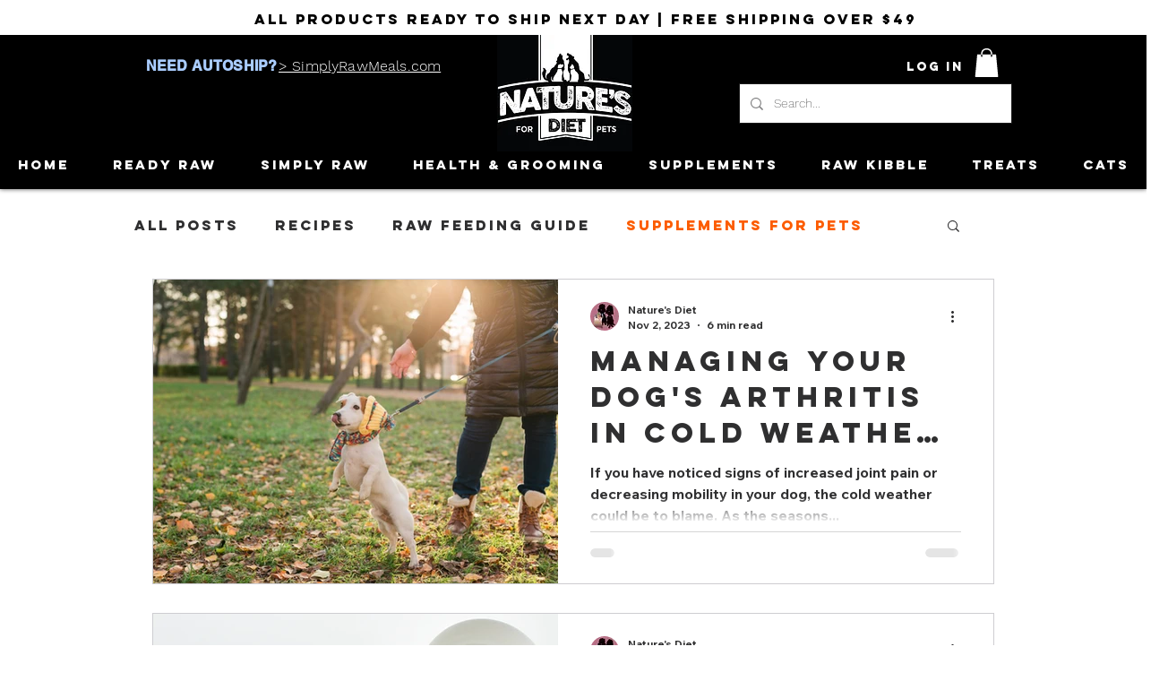

--- FILE ---
content_type: text/html; charset=utf-8
request_url: https://www.google.com/recaptcha/api2/aframe
body_size: 266
content:
<!DOCTYPE HTML><html><head><meta http-equiv="content-type" content="text/html; charset=UTF-8"></head><body><script nonce="lfo27eNpJtFz1DKwAk9O0g">/** Anti-fraud and anti-abuse applications only. See google.com/recaptcha */ try{var clients={'sodar':'https://pagead2.googlesyndication.com/pagead/sodar?'};window.addEventListener("message",function(a){try{if(a.source===window.parent){var b=JSON.parse(a.data);var c=clients[b['id']];if(c){var d=document.createElement('img');d.src=c+b['params']+'&rc='+(localStorage.getItem("rc::a")?sessionStorage.getItem("rc::b"):"");window.document.body.appendChild(d);sessionStorage.setItem("rc::e",parseInt(sessionStorage.getItem("rc::e")||0)+1);localStorage.setItem("rc::h",'1768832210125');}}}catch(b){}});window.parent.postMessage("_grecaptcha_ready", "*");}catch(b){}</script></body></html>